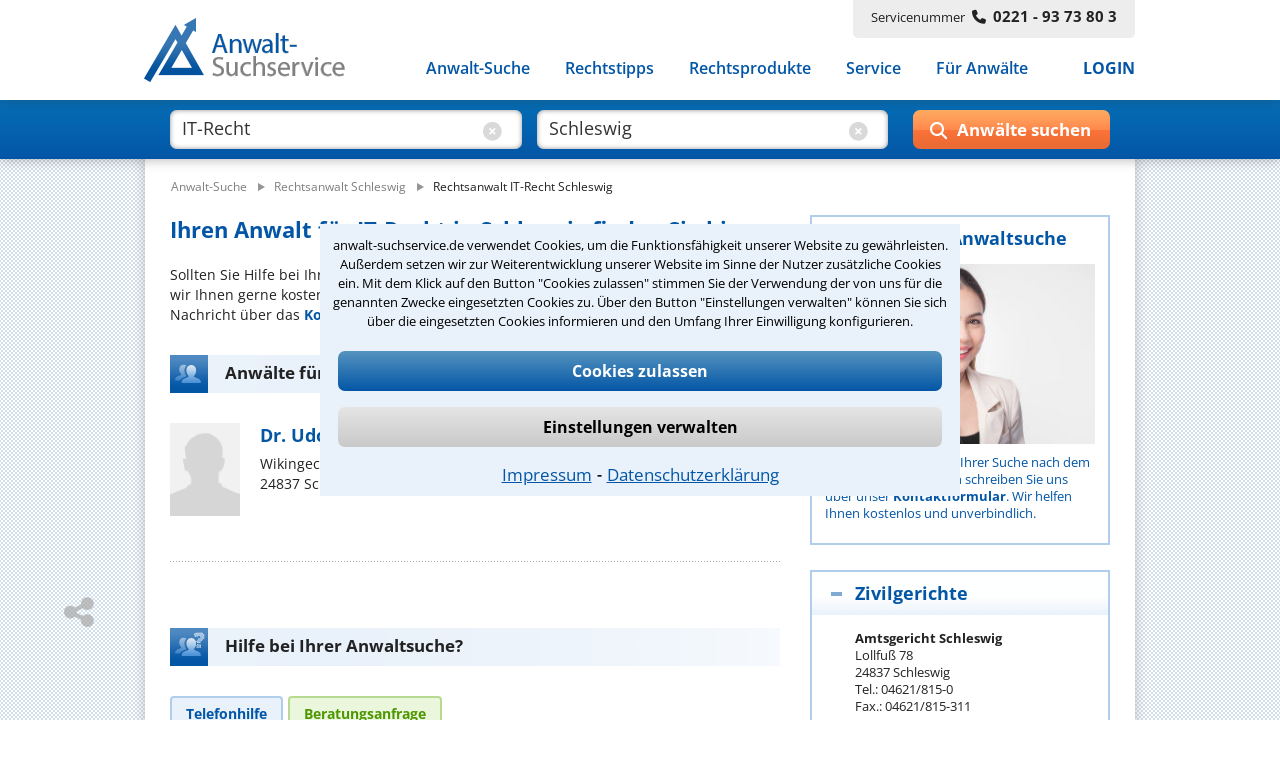

--- FILE ---
content_type: text/javascript;charset=UTF-8
request_url: https://www.anwalt-suchservice.de/ass/suchen/_vorschlag_js.jsp
body_size: 664
content:
function log(a){}function createVorschlagDiv(a){var c=$("#vorschlag_"+a.attr("name"));if(c.length===0){a.after('<div class="vorschlag '+a.attr("name")+'" id="vorschlag_'+a.attr("name")+'"></div>');c=$("#vorschlag_"+a.attr("name"));c.show();$("body").click(function(d){if(!(d.target.id==="vorschlag_was"||d.target.id==="vorschlag_wo")){log("body klick vorschlag");c.remove()}});c.on("scroll",function(d){d.stopPropagation();d.preventDefault()});var b=$(document).width();$(window).resize(function(d){if($(document).width()!==b){c.hide()}});$(window).scroll(function(){c.hide()})}return c}function vorschlagKeydown(d){var b=$(d.target);var c=$("#vorschlag_"+b.attr("name"));log("down: "+b.attr("name")+": "+c+": "+d.which+" length:"+c.length+" visible: "+c.is(":visible"));switch(d.which){case 9:c.remove();break;case 13:log("vorschlag hide");c.hide();var a=$('input[name="'+b.attr("name")+'"]');a.removeClass("err");if(c.length!==0){a.val($(".sel").html())}c.remove();d.stopPropagation();submitSuchformular(b);break;case 38:d.preventDefault();break;case 40:d.preventDefault();break}}function vorschlagKeyup(e){var a=$(e.target);var c=$("#vorschlag_"+a.attr("name"));log("up: "+a.attr("name")+": "+c+": "+e.which+" length:"+c.length+" visible: "+c.is(":visible"));switch(e.which){case 9:break;case 13:break;case 27:c.remove();break;case 37:break;case 38:c.show();var f=$(".sel");var d=f.prev(".opt");if(d.hasClass("opt")){f.removeClass("sel");d.addClass("sel")}break;case 39:break;case 40:c.show();var f=$(".sel");var b=f.next(".opt");if(b.hasClass("opt")){f.removeClass("sel");b.addClass("sel")}break;default:if(a.val().length>2){if(c.length===0){c=createVorschlagDiv(a)}$.ajax({cache:false,type:"POST",url:"/ass/suchen/vorschlag_ajax.jsp",data:{q:a.val(),t:a.attr("name")}}).done(function(g){g=$.trim(g);if(g.length>0){c.html(g);if(c.children().first().hasClass("opt")){c.children().first().addClass("sel")}else{c.children().first().next().addClass("sel")}c.show();$(".opt").click(function(){log("vorschlag hide opt.click");c.hide();var h=$('input[name="'+a.attr("name")+'"]');h.removeClass("err");h.val($(this).html());c.remove();h.focus()});$(".opt").mouseenter(function(){var h=$(".sel");h.removeClass("sel");$(this).addClass("sel")})}else{c.remove()}})}else{c.remove()}break}}function checkSuchformular(a){for(var c=0;c<a.length;c++){var b=$(a[c]);if(b.val()==="Thema, Rechtsgebiet, Name"){b.val("")}if((b.hasClass("err"))){alert("Bitte treffen Sie eine gültige Auswahl.");return false}}return true}function submitSuchformular(b){var a=b.closest("form")[0];if(checkSuchformular(a)){a.submit()}};